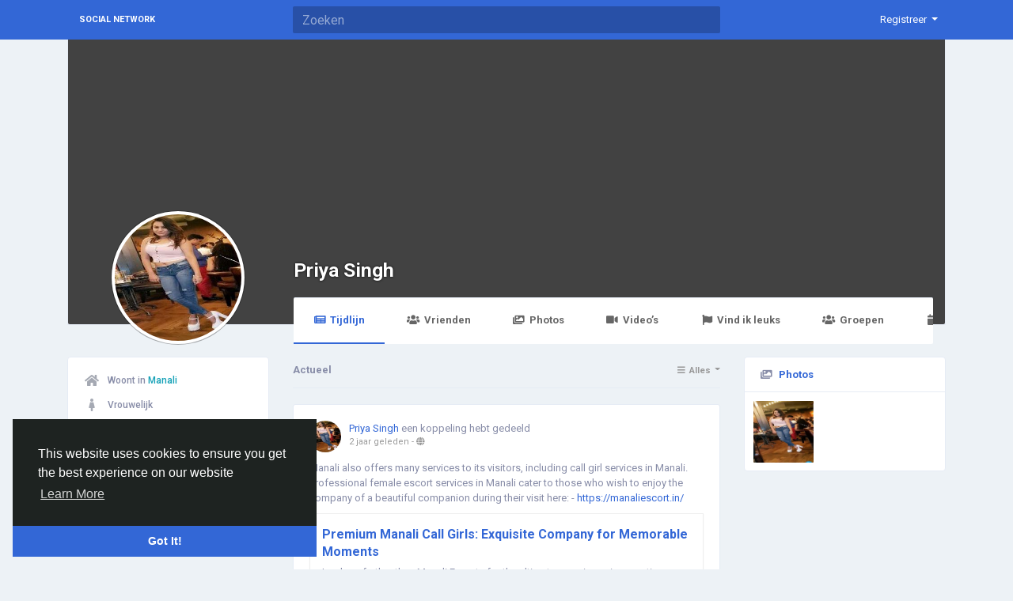

--- FILE ---
content_type: text/html; charset=UTF-8
request_url: http://socialnetwork.linkz.us/nehabahal45/?lang=nl_nl
body_size: 9972
content:
<!doctype html> <html lang="nl_nl" > <head> <meta charset="UTF-8"> <meta name="viewport" content="width=device-width, initial-scale=1"> <meta name="generator" content="Sngine"> <meta name="version" content="2.6.1"> <title>Priya  Singh</title> <meta name="description" content=""> <meta name="keywords" content=""> <meta property="og:title" content="Priya  Singh"/> <meta property="og:description" content=""/> <meta property="og:site_name" content="Social Network"/> <meta property="og:image" content="http://socialnetwork.linkz.us/content/uploads/photos/2023/06/sngine_be2c964f6e2839356c5a359d325192e4_cropped.jpg"/> <meta name="twitter:card" content="summary"> <meta name="twitter:title" content="Priya  Singh"/> <meta name="twitter:description" content=""/> <meta name="twitter:image" content="http://socialnetwork.linkz.us/content/uploads/photos/2023/06/sngine_be2c964f6e2839356c5a359d325192e4_cropped.jpg"/> <link rel="shortcut icon" href="http://socialnetwork.linkz.us/content/themes/default/images/favicon.png" /> <link href="https://fonts.googleapis.com/css?family=Roboto:300,400,500,700" rel="stylesheet" /> <link rel="stylesheet" href="https://use.fontawesome.com/releases/v5.11.2/css/all.css"> <link rel="stylesheet" href="https://stackpath.bootstrapcdn.com/bootstrap/4.3.1/css/bootstrap.min.css" integrity="sha384-ggOyR0iXCbMQv3Xipma34MD+dH/1fQ784/j6cY/iJTQUOhcWr7x9JvoRxT2MZw1T" crossorigin="anonymous"> <link rel="stylesheet" type='text/css' href="http://socialnetwork.linkz.us/content/themes/default/css/style.min.css"> <script type="text/javascript">
            /* 
You can add your JavaScript code here

Example:

var x, y, z;
x = 1;
y = 2;
z = x + y;
*/
        </script> </head> <body data-hash-tok="" data-hash-pos="" class=" visitor n_chat " > <div class="main-wrapper"> <div class="main-header"> <div class="container"> <div class="row"> <div class="col-6 col-md-4 col-lg-3 "> <div class="logo-wrapper "> <a href="http://socialnetwork.linkz.us" class="logo">
                                                                    Social Network
                                                            </a> </div> </div> <div class="col-6 col-md-8 col-lg-9"> <div class="row"> <div class="col-md-7 col-lg-8"> <div class="search-wrapper d-none d-md-block"> <form> <input id="search-input" type="text" class="form-control" placeholder='Zoeken' autocomplete="off"> <div id="search-results" class="dropdown-menu dropdown-widget dropdown-search js_dropdown-keepopen"> <div class="dropdown-widget-header"> <span class="title">Zoekresultaten</span> </div> <div class="dropdown-widget-body"> <div class="loader loader_small ptb10"></div> </div> <a class="dropdown-widget-footer" id="search-results-all" href="http://socialnetwork.linkz.us/search/">Alle resultaten weergeven</a> </div> </form> </div> </div> <div class="col-md-5 col-lg-4"> <div class="navbar-wrapper"> <ul class="clearfix"> <li class="dropdown float-right"> <a href="#" class="dropdown-toggle" data-toggle="dropdown" data-display="static"> <span>Registreer</span> </a> <div class="dropdown-menu dropdown-menu-right"> <a class="dropdown-item" href="http://socialnetwork.linkz.us/signin">Inloggen</a> <a class="dropdown-item" href="http://socialnetwork.linkz.us/signup">Registreren</a> <div class="dropdown-divider"></div> <div class="dropdown-item pointer js_theme-mode" data-mode="night"> <span class="js_theme-mode-text">Night Mode</span> <span class="float-right"> <i class="js_theme-mode-icon fas fa-moon"></i> </span> </div> </div> </li> </ul> </div> </div> </div> </div> </div> </div> </div> <div class="container "> <div class="row"> <div class="col-12 "> <div class="profile-header"> <div class="profile-cover-wrapper"> </div> <div class="profile-avatar-wrapper"> <img data-id="9193" data-context="album" data-image="http://socialnetwork.linkz.us/content/uploads/photos/2023/06/sngine_a90c786cd210417332038e1cf56514c2.jpg" src="http://socialnetwork.linkz.us/content/uploads/photos/2023/06/sngine_be2c964f6e2839356c5a359d325192e4_cropped.jpg" alt="Priya  Singh"> </div> <div class="profile-name-wrapper"> <a href="http://socialnetwork.linkz.us/nehabahal45">Priya  Singh</a> </div> <div class="profile-buttons-wrapper"> </div> <div class="profile-tabs-wrapper custom-scrollbar"> <ul> <li> <a href="http://socialnetwork.linkz.us/nehabahal45" class="active"> <i class="fa fa-newspaper fa-fw mr5"></i>Tijdlijn
                            </a> </li> <li> <a href="http://socialnetwork.linkz.us/nehabahal45/friends" > <i class="fa fa-users fa-fw mr5"></i>Vrienden
                            </a> </li> <li> <a href="http://socialnetwork.linkz.us/nehabahal45/photos" > <i class="fa fa-images fa-fw mr5"></i>Photos
                            </a> </li> <li> <a href="http://socialnetwork.linkz.us/nehabahal45/videos" > <i class="fa fa-video fa-fw mr5"></i>Video’s
                            </a> </li> <li> <a href="http://socialnetwork.linkz.us/nehabahal45/likes" > <i class="fa fa-flag fa-fw mr5"></i>Vind ik leuks 
                            </a> </li> <li> <a href="http://socialnetwork.linkz.us/nehabahal45/groups" > <i class="fa fa-users fa-fw mr5"></i>Groepen
                            </a> </li> <li> <a href="http://socialnetwork.linkz.us/nehabahal45/events" > <i class="fa fa-calendar fa-fw mr5"></i>Events
                            </a> </li> </ul> </div> </div> <div class="row"> <div class="order-1 col-lg-3 order-lg-1"> <div class="card"> <div class="card-body"> <ul class="about-list"> <li> <div class="about-list-item"> <i class="fa fa-home fa-fw fa-lg"></i>
                                                    Woont in <span class="text-info">Manali</span> </div> </li> <li> <div class="about-list-item"> <i class="fa fa-female fa-fw fa-lg"></i>
                                                Vrouwelijk
                                                                                    </div> </li> <li> <div class="about-list-item"> <i class="fa fa-rss fa-fw fa-lg"></i>
                                            Gevolgd door 
                                            <a href="http://socialnetwork.linkz.us/nehabahal45/followers">0 people</a> </div> </li> </ul> </div> </div> </div> <div class="order-2 col-lg-3 order-lg-3"> <div class="card panel-photos"> <div class="card-header bg-transparent"> <i class="fa fa-images mr5"></i> <strong><a href="http://socialnetwork.linkz.us/nehabahal45/photos">Photos</a></strong> </div> <div class="card-body ptb10 plr10"> <div class="row no-gutters"> <div class="col-4"> <a class="pg_photo  js_lightbox" href="http://socialnetwork.linkz.us/photos/9193" data-id="9193" data-image="http://socialnetwork.linkz.us/content/uploads/photos/2023/06/sngine_a90c786cd210417332038e1cf56514c2.jpg" data-context="photos" style="background-image:url(http://socialnetwork.linkz.us/content/uploads/photos/2023/06/sngine_a90c786cd210417332038e1cf56514c2.jpg);"> </a> </div> </div> </div> </div> </div> <div class="order-3 col-lg-6 order-lg-2"> <div class="posts-filter"> <span>Actueel</span> <div class="float-right"> <div class="btn-group btn-group-sm js_posts-filter" data-value="all" title='Alles'> <button type="button" class="btn dropdown-toggle" data-toggle="dropdown" data-display="static"> <i class="btn-group-icon fa fa-bars fa-fw"></i> <span class="btn-group-text">Alles</span> </button> <div class="dropdown-menu dropdown-menu-right"> <div class="dropdown-item pointer" data-title='Alles' data-value="all"><i class="fa fa-bars fa-fw mr10"></i>Alles</div> <div class="dropdown-item pointer" data-title='Tekst' data-value=""><i class="fa fa-comment fa-fw mr10"></i>Tekst</div> <div class="dropdown-item pointer" data-title='Links' data-value="link"><i class="fa fa-link fa-fw mr10"></i>Links</div> <div class="dropdown-item pointer" data-title='Media' data-value="media"><i class="fa fa-video fa-fw mr10"></i>Media</div> <div class="dropdown-item pointer" data-title='Photos' data-value="photos"><i class="fa fa-file-image fa-fw mr10"></i>Photos</div> <div class="dropdown-item pointer" data-title='Products' data-value="product"><i class="fa fa-tag fa-fw mr10"></i>Products</div> <div class="dropdown-item pointer" data-title='Articles' data-value="article"><i class="fa fa-file-alt fa-fw mr10"></i>Articles</div> <div class="dropdown-item pointer" data-title='Polls' data-value="poll"><i class="fa fa-chart-pie fa-fw mr10"></i>Polls</div> <div class="dropdown-item pointer" data-title='Video’s' data-value="video"><i class="fa fa-film fa-fw mr10"></i>Video’s</div> <div class="dropdown-item pointer" data-title='Audio's' data-value="audio"><i class="fa fa-music fa-fw mr10"></i>Audio's</div> <div class="dropdown-item pointer" data-title='Bestanden' data-value="file"><i class="fa fa-file-alt fa-fw mr10"></i>Bestanden</div> </div> </div> </div> </div> <div class="post x-hidden js_posts_loader"> <div class="post-body"> <div class="panel-effect"> <div class="fake-effect fe-0"></div> <div class="fake-effect fe-1"></div> <div class="fake-effect fe-2"></div> <div class="fake-effect fe-3"></div> <div class="fake-effect fe-4"></div> <div class="fake-effect fe-5"></div> <div class="fake-effect fe-6"></div> <div class="fake-effect fe-7"></div> <div class="fake-effect fe-8"></div> <div class="fake-effect fe-9"></div> <div class="fake-effect fe-10"></div> <div class="fake-effect fe-11"></div> </div> </div> </div> <div class="js_posts_stream" data-get="posts_profile" data-filter="all" data-id="17293"> <ul> <li> <div class="post  " data-id="64004"> <div class="post-body"> <div class="post-header"> <div class="post-avatar"> <a class="post-avatar-picture" href="http://socialnetwork.linkz.us/nehabahal45" style="background-image:url(http://socialnetwork.linkz.us/content/uploads/photos/2023/06/sngine_be2c964f6e2839356c5a359d325192e4_cropped.jpg);"> </a> </div> <div class="post-meta"> <span class="js_user-popover" data-type="user" data-uid="17293"> <a href="http://socialnetwork.linkz.us/nehabahal45">Priya  Singh</a> </span> <span class="post-title">
                            een koppeling hebt gedeeld

            
                    </span> <div class="post-time"> <a href="http://socialnetwork.linkz.us/posts/64004" class="js_moment" data-time="2023-11-30 15:35:28">2023-11-30 15:35:28</a>
                                    - 
                                                <i class="fa fa-globe" data-toggle="tooltip" data-placement="top" title='Gedeeld met Openbaar'></i> </div> </div> </div> <div class="post-replace"> <div class="post-text js_readmore" dir="auto">Manali also offers many services to its visitors, including call girl services in Manali. Professional female escort services in Manali cater to those who wish to enjoy the company of a beautiful companion during their visit here: - <a target='_blank' href="https://manaliescort.in/">https://manaliescort.in/</a><br /> </div> <div class="post-text-translation x-hidden" dir="auto"></div> <div class="post-text-plain x-hidden">Manali also offers many services to its visitors, including call girl services in Manali. Professional female escort services in Manali cater to those who wish to enjoy the company of a beautiful companion during their visit here: - https://manaliescort.in/
</div> </div> <div class="mt10"> <div class="post-media"> <div class="post-media-meta"> <a class="title mb5" href="https://manaliescort.in/" target="_blank">Premium Manali Call Girls: Exquisite Company for Memorable Moments</a> <div class="text mb5">Look no further than Manali Escorts for the ultimate experience in escorting services. Our highly skilled and dedicated escorts provide top-notch services that will take your experience to the next level. Enjoy the best that Manali has to offer and experience a level of satisfaction that you never thought possible.</div> <div class="source">MANALIESCORT.IN</div> </div> </div> </div> <div class="post-stats clearfix"> <span class="float-right"> <span class="pointer js_comments-toggle"> <i class="fa fa-comments"></i> 0 Reacties
                    </span> <span class="pointer ml10 x-hidden" data-toggle="modal" data-url="posts/who_shares.php?post_id=64004"> <i class="fa fa-share"></i> 0 Shares
                    </span> </span> </div> </div> <div class="post-footer x-hidden"> <div class="post-comments"> <div class="pb10"> <a href="http://socialnetwork.linkz.us/signin">Please log in to like, share and comment!</a> </div> </div> </div> </div> </li> <li> <div class="post  " data-id="58226"> <div class="post-body"> <div class="post-header"> <div class="post-avatar"> <a class="post-avatar-picture" href="http://socialnetwork.linkz.us/nehabahal45" style="background-image:url(http://socialnetwork.linkz.us/content/uploads/photos/2023/06/sngine_be2c964f6e2839356c5a359d325192e4_cropped.jpg);"> </a> </div> <div class="post-meta"> <span class="js_user-popover" data-type="user" data-uid="17293"> <a href="http://socialnetwork.linkz.us/nehabahal45">Priya  Singh</a> </span> <span class="post-title">
                            een koppeling hebt gedeeld

            
                    </span> <div class="post-time"> <a href="http://socialnetwork.linkz.us/posts/58226" class="js_moment" data-time="2023-08-28 07:40:45">2023-08-28 07:40:45</a>
                                    - 
                                                <i class="fa fa-globe" data-toggle="tooltip" data-placement="top" title='Gedeeld met Openbaar'></i> </div> </div> </div> <div class="post-replace"> <div class="post-text js_readmore" dir="auto">They are committed to achieving your wildest fantasies and leaving you wanting more, whether it is through passionate encounters or exhilarating excursions.  for more info visit here :-  <a target='_blank' href="https://dharamshala-escorts-neha.blogspot.com/2023/08/experience-unforgettable-pleasure-with.html?zx=7dd2b4e0cb74d2a3">https://dharamshala-escorts-neha.blogspot.com/2023/08/experience-unforgettable-pleasure-with.html?zx=7dd2b4e0cb74d2a3</a></div> <div class="post-text-translation x-hidden" dir="auto"></div> <div class="post-text-plain x-hidden">They are committed to achieving your wildest fantasies and leaving you wanting more, whether it is through passionate encounters or exhilarating excursions.  for more info visit here :-  https://dharamshala-escorts-neha.blogspot.com/2023/08/experience-unforgettable-pleasure-with.html?zx=7dd2b4e0cb74d2a3</div> </div> <div class="mt10"> <div class="post-media"> <div class="post-media-image"> <div style="background-image:url('https://blogger.googleusercontent.com/img/b/R29vZ2xl/AVvXsEjadP2To1OaTUwVoLUMde_aZ9BWtwS31KGw7GotN0nZYOS2C319alTLnEpGaXOWThIKd5wHhHJIle0eB8J4wFWTpUSEtF07G8vvghijIJxCy9LoeLr3OUDbIvddYePSKHCpiQFiM-rKeKFPOdUpRjX015h_-xIbf5cRFbZmtvUkc0Uos3TE4gpGr8PJD10/w1200-h630-p-k-no-nu/manaliescort.in%203.png');"></div> </div> <div class="post-media-meta"> <a class="title mb5" href="https://dharamshala-escorts-neha.blogspot.com/2023/08/experience-unforgettable-pleasure-with.html?zx=7dd2b4e0cb74d2a3" target="_blank">Experience Unforgettable Pleasure with Dharamshala Escort Service | Book Now!</a> <div class="text mb5"></div> <div class="source">DHARAMSHALA-ESCORTS-NEHA.BLOGSPOT.COM</div> </div> </div> </div> <div class="post-stats clearfix"> <span class="float-right"> <span class="pointer js_comments-toggle"> <i class="fa fa-comments"></i> 0 Reacties
                    </span> <span class="pointer ml10 x-hidden" data-toggle="modal" data-url="posts/who_shares.php?post_id=58226"> <i class="fa fa-share"></i> 0 Shares
                    </span> </span> </div> </div> <div class="post-footer x-hidden"> <div class="post-comments"> <div class="pb10"> <a href="http://socialnetwork.linkz.us/signin">Please log in to like, share and comment!</a> </div> </div> </div> </div> </li> <li> <div class="post  " data-id="58225"> <div class="post-body"> <div class="post-header"> <div class="post-avatar"> <a class="post-avatar-picture" href="http://socialnetwork.linkz.us/nehabahal45" style="background-image:url(http://socialnetwork.linkz.us/content/uploads/photos/2023/06/sngine_be2c964f6e2839356c5a359d325192e4_cropped.jpg);"> </a> </div> <div class="post-meta"> <span class="js_user-popover" data-type="user" data-uid="17293"> <a href="http://socialnetwork.linkz.us/nehabahal45">Priya  Singh</a> </span> <span class="post-title">
                            een koppeling hebt gedeeld

            
                    </span> <div class="post-time"> <a href="http://socialnetwork.linkz.us/posts/58225" class="js_moment" data-time="2023-08-28 07:40:21">2023-08-28 07:40:21</a>
                                    - 
                                                <i class="fa fa-globe" data-toggle="tooltip" data-placement="top" title='Gedeeld met Openbaar'></i> </div> </div> </div> <div class="post-replace"> <div class="post-text js_readmore" dir="auto">you can feel the heights of ecstasy and have a one-of-a-kind encounter. Make a reservation right away for a special occasion. for more info visit here :- <a target='_blank' href="https://manaliescort.in/dharamshala.php">https://manaliescort.in/dharamshala.php</a></div> <div class="post-text-translation x-hidden" dir="auto"></div> <div class="post-text-plain x-hidden">you can feel the heights of ecstasy and have a one-of-a-kind encounter. Make a reservation right away for a special occasion. for more info visit here :- https://manaliescort.in/dharamshala.php</div> </div> <div class="mt10"> <div class="post-media"> <div class="post-media-meta"> <a class="title mb5" href="https://manaliescort.in/dharamshala.php" target="_blank">Dharamshala is the new trending hill station escort service</a> <div class="text mb5">Gone are the days when people try big city escort service now it&rsquo;s time to explore the small town call girl service like Dharamshala. It&rsquo;s smaller it&rsquo;s better..</div> <div class="source">MANALIESCORT.IN</div> </div> </div> </div> <div class="post-stats clearfix"> <span class="float-right"> <span class="pointer js_comments-toggle"> <i class="fa fa-comments"></i> 0 Reacties
                    </span> <span class="pointer ml10 x-hidden" data-toggle="modal" data-url="posts/who_shares.php?post_id=58225"> <i class="fa fa-share"></i> 0 Shares
                    </span> </span> </div> </div> <div class="post-footer x-hidden"> <div class="post-comments"> <div class="pb10"> <a href="http://socialnetwork.linkz.us/signin">Please log in to like, share and comment!</a> </div> </div> </div> </div> </li> <li> <div class="post  " data-id="58164"> <div class="post-body"> <div class="post-header"> <div class="post-avatar"> <a class="post-avatar-picture" href="http://socialnetwork.linkz.us/nehabahal45" style="background-image:url(http://socialnetwork.linkz.us/content/uploads/photos/2023/06/sngine_be2c964f6e2839356c5a359d325192e4_cropped.jpg);"> </a> </div> <div class="post-meta"> <span class="js_user-popover" data-type="user" data-uid="17293"> <a href="http://socialnetwork.linkz.us/nehabahal45">Priya  Singh</a> </span> <span class="post-title">
                            een koppeling hebt gedeeld

            
                    </span> <div class="post-time"> <a href="http://socialnetwork.linkz.us/posts/58164" class="js_moment" data-time="2023-08-26 12:51:19">2023-08-26 12:51:19</a>
                                    - 
                                                <i class="fa fa-globe" data-toggle="tooltip" data-placement="top" title='Gedeeld met Openbaar'></i> </div> </div> </div> <div class="post-replace"> <div class="post-text js_readmore" dir="auto">Manali Escorts Service is a provider of call girls and hookups that is 100 percent real and authentic. Thank you for visiting our Manali escorts page. Both out-call and in-call services are offered by the Manali call girls. Depending on availability, in-call Manali escort services can be scheduled until late at night. visit here:- <a target='_blank' href="https://manaliescort01.livejournal.com/363.html">https://manaliescort01.livejournal.com/363.html</a></div> <div class="post-text-translation x-hidden" dir="auto"></div> <div class="post-text-plain x-hidden">Manali Escorts Service is a provider of call girls and hookups that is 100 percent real and authentic. Thank you for visiting our Manali escorts page. Both out-call and in-call services are offered by the Manali call girls. Depending on availability, in-call Manali escort services can be scheduled until late at night. visit here:- https://manaliescort01.livejournal.com/363.html</div> </div> <div class="mt10"> <div class="post-media"> <div class="post-media-image"> <div style="background-image:url('https://ic.pics.livejournal.com/manaliescort01/95582726/297/297_original.jpg');"></div> </div> <div class="post-media-meta"> <a class="title mb5" href="https://manaliescort01.livejournal.com/363.html" target="_blank">Professionalism and Privacy of Manali call girls</a> <div class="text mb5">The core values of Manali call girls &#039; service are discretion and professionalism These call girls emphasise client confidentiality, ensuring all interactions are private and safe. They are dedicated to upholding the highest secrecy. Their attitude to companionship reflects their professional&hellip;</div> <div class="source">MANALIESCORT01.LIVEJOURNAL.COM</div> </div> </div> </div> <div class="post-stats clearfix"> <span class="float-right"> <span class="pointer js_comments-toggle"> <i class="fa fa-comments"></i> 0 Reacties
                    </span> <span class="pointer ml10 x-hidden" data-toggle="modal" data-url="posts/who_shares.php?post_id=58164"> <i class="fa fa-share"></i> 0 Shares
                    </span> </span> </div> </div> <div class="post-footer x-hidden"> <div class="post-comments"> <div class="pb10"> <a href="http://socialnetwork.linkz.us/signin">Please log in to like, share and comment!</a> </div> </div> </div> </div> </li> <li> <div class="post  " data-id="58163"> <div class="post-body"> <div class="post-header"> <div class="post-avatar"> <a class="post-avatar-picture" href="http://socialnetwork.linkz.us/nehabahal45" style="background-image:url(http://socialnetwork.linkz.us/content/uploads/photos/2023/06/sngine_be2c964f6e2839356c5a359d325192e4_cropped.jpg);"> </a> </div> <div class="post-meta"> <span class="js_user-popover" data-type="user" data-uid="17293"> <a href="http://socialnetwork.linkz.us/nehabahal45">Priya  Singh</a> </span> <span class="post-title">
                            een koppeling hebt gedeeld

            
                    </span> <div class="post-time"> <a href="http://socialnetwork.linkz.us/posts/58163" class="js_moment" data-time="2023-08-26 12:51:07">2023-08-26 12:51:07</a>
                                    - 
                                                <i class="fa fa-globe" data-toggle="tooltip" data-placement="top" title='Gedeeld met Openbaar'></i> </div> </div> </div> <div class="post-replace"> <div class="post-text js_readmore" dir="auto"> Our charming and skilled escort service in manali is available for both in-call and out-call escorts. A reputable escorts service provider often updates its internet portfolio.  visit here:- <a target='_blank' href="https://sites.google.com/view/nehabahal45/home/manali-call-girls">https://sites.google.com/view/nehabahal45/home/manali-call-girls</a></div> <div class="post-text-translation x-hidden" dir="auto"></div> <div class="post-text-plain x-hidden"> Our charming and skilled escort service in manali is available for both in-call and out-call escorts. A reputable escorts service provider often updates its internet portfolio.  visit here:- https://sites.google.com/view/nehabahal45/home/manali-call-girls</div> </div> <div class="mt10"> <div class="post-media"> <div class="post-media-image"> <div style="background-image:url('https://lh5.googleusercontent.com/VTgmocHSSdiYIvT3K4yBcI9reZ8SQUl9xhChXD5nySfPQfE0FD-WyYFxR0QHzbDJylRcVkjjj282hCN4m8GVAj-SeIIHOl5LbdGTFQqQduoLkb9jLTQkI4sipc8pma9NPg%3Dw1280');"></div> </div> <div class="post-media-meta"> <a class="title mb5" href="https://sites.google.com/view/nehabahal45/home/manali-call-girls" target="_blank">Escort service in Manali - Manali call girls</a> <div class="text mb5">Varied Companionship Choices of Call Girls in Manali 

The &quot;Varied Companionship Choices of Manali call girls  offer a broad variety of companions to enrich one&#039;s visit and appeal to various tastes. These call ladies provide a variety of alternatives for companionship, from engaging in thoughtful</div> <div class="source">SITES.GOOGLE.COM</div> </div> </div> </div> <div class="post-stats clearfix"> <span class="float-right"> <span class="pointer js_comments-toggle"> <i class="fa fa-comments"></i> 0 Reacties
                    </span> <span class="pointer ml10 x-hidden" data-toggle="modal" data-url="posts/who_shares.php?post_id=58163"> <i class="fa fa-share"></i> 0 Shares
                    </span> </span> </div> </div> <div class="post-footer x-hidden"> <div class="post-comments"> <div class="pb10"> <a href="http://socialnetwork.linkz.us/signin">Please log in to like, share and comment!</a> </div> </div> </div> </div> </li> <li> <div class="post  " data-id="54147"> <div class="post-body"> <div class="post-header"> <div class="post-avatar"> <a class="post-avatar-picture" href="http://socialnetwork.linkz.us/nehabahal45" style="background-image:url(http://socialnetwork.linkz.us/content/uploads/photos/2023/06/sngine_be2c964f6e2839356c5a359d325192e4_cropped.jpg);"> </a> </div> <div class="post-meta"> <span class="js_user-popover" data-type="user" data-uid="17293"> <a href="http://socialnetwork.linkz.us/nehabahal45">Priya  Singh</a> </span> <span class="post-title">
                            een koppeling hebt gedeeld

            
                    </span> <div class="post-time"> <a href="http://socialnetwork.linkz.us/posts/54147" class="js_moment" data-time="2023-06-27 19:33:08">2023-06-27 19:33:08</a>
                                    - 
                                                <i class="fa fa-globe" data-toggle="tooltip" data-placement="top" title='Gedeeld met Openbaar'></i> </div> </div> </div> <div class="post-replace"> <div class="post-text js_readmore" dir="auto">Get Genuine Top-Class Call Girls with the Best escort service in manali. If you&#039;re searching for the top Manali Escorts Service for sex encounters, romance, casual dating, and role-playing. Our charming and skilled escort service in manali is available for both in-call and out-call escorts. A reputable escorts service provider often updates its internet portfolio.  visit here:- <a target='_blank' href="https://manaliescort.in/">https://manaliescort.in/</a></div> <div class="post-text-translation x-hidden" dir="auto"></div> <div class="post-text-plain x-hidden">Get Genuine Top-Class Call Girls with the Best escort service in manali. If you&#039;re searching for the top Manali Escorts Service for sex encounters, romance, casual dating, and role-playing. Our charming and skilled escort service in manali is available for both in-call and out-call escorts. A reputable escorts service provider often updates its internet portfolio.  visit here:- https://manaliescort.in/</div> </div> <div class="mt10"> <div class="post-media"> <div class="post-media-meta"> <a class="title mb5" href="https://manaliescort.in/" target="_blank">Manali Escort Service | 7807700517 | Manali Call Girl 100% Private</a> <div class="text mb5">If you are looking for a high-class escort service in Manali, you have come to the right place. At Manali escort, we offer only the best for escorts.</div> <div class="source">MANALIESCORT.IN</div> </div> </div> </div> <div class="post-stats clearfix"> <span class="float-right"> <span class="pointer js_comments-toggle"> <i class="fa fa-comments"></i> 0 Reacties
                    </span> <span class="pointer ml10 x-hidden" data-toggle="modal" data-url="posts/who_shares.php?post_id=54147"> <i class="fa fa-share"></i> 0 Shares
                    </span> </span> </div> </div> <div class="post-footer x-hidden"> <div class="post-comments"> <div class="pb10"> <a href="http://socialnetwork.linkz.us/signin">Please log in to like, share and comment!</a> </div> </div> </div> </div> </li> <li> <div class="post  " data-id="54146"> <div class="post-body"> <div class="post-header"> <div class="post-avatar"> <a class="post-avatar-picture" href="http://socialnetwork.linkz.us/nehabahal45" style="background-image:url(http://socialnetwork.linkz.us/content/uploads/photos/2023/06/sngine_be2c964f6e2839356c5a359d325192e4_cropped.jpg);"> </a> </div> <div class="post-meta"> <span class="js_user-popover" data-type="user" data-uid="17293"> <a href="http://socialnetwork.linkz.us/nehabahal45">Priya  Singh</a> </span> <span class="post-title">
                            updated the profile picture

            
                    </span> <div class="post-time"> <a href="http://socialnetwork.linkz.us/posts/54146" class="js_moment" data-time="2023-06-27 19:32:31">2023-06-27 19:32:31</a>
                                    - 
                                                <i class="fa fa-globe" data-toggle="tooltip" data-placement="top" title='Gedeeld met Openbaar'></i> </div> </div> </div> <div class="post-replace"> <div class="post-text js_readmore" dir="auto"></div> <div class="post-text-translation x-hidden" dir="auto"></div> <div class="post-text-plain x-hidden"></div> </div> <div class="mt10 clearfix"> <div class="pg_wrapper"> <div class="pg_1x"> <a href="http://socialnetwork.linkz.us/photos/9193" class="js_lightbox" data-id="9193" data-image="http://socialnetwork.linkz.us/content/uploads/photos/2023/06/sngine_a90c786cd210417332038e1cf56514c2.jpg" data-context="album"> <img src="http://socialnetwork.linkz.us/content/uploads/photos/2023/06/sngine_a90c786cd210417332038e1cf56514c2.jpg"> </a> </div> </div> </div> <div class="post-stats clearfix"> <span class="float-right"> <span class="pointer js_comments-toggle"> <i class="fa fa-comments"></i> 0 Reacties
                    </span> <span class="pointer ml10 x-hidden" data-toggle="modal" data-url="posts/who_shares.php?post_id=54146"> <i class="fa fa-share"></i> 0 Shares
                    </span> </span> </div> </div> <div class="post-footer x-hidden"> <div class="post-comments"> <div class="pb10"> <a href="http://socialnetwork.linkz.us/signin">Please log in to like, share and comment!</a> </div> </div> </div> </div> </li> </ul> <div class="alert alert-post see-more mb20 js_see-more " data-get="posts_profile" data-filter="all" data-id="17293"> <span>Meer blogs</span> <div class="loader loader_small x-hidden"></div> </div> </div> </div> </div> </div> </div> </div> <div class="container"> <div class="row footer "> <div class="col-sm-6">
			&copy; 2026 Social Network · <span class="text-link" data-toggle="modal" data-url="#translator">Dutch</span> </div> <div class="col-sm-6 links"> <a href="http://socialnetwork.linkz.us/static/about">
						About
					</a> · 									<a href="http://socialnetwork.linkz.us/static/terms">
						Voorwaarden
					</a> · 									<a href="http://socialnetwork.linkz.us/static/privacy">
						Privacy
					</a>														 · 
				<a href="http://socialnetwork.linkz.us/contacts">
					Contacts
				</a>
													 · 
				<a href="http://socialnetwork.linkz.us/directory">
					Bedrijvengids
				</a>
						                 · 
                <a href="http://socialnetwork.linkz.us/market">
                    Market
                </a> </div> </div> </div> </div> <link rel="stylesheet" href="http://socialnetwork.linkz.us/includes/assets/css/twemoji-awesome/twemoji-awesome.min.css"> <script type="text/javascript">/* initialize vars */var site_title = "Social Network";var site_path = "http://socialnetwork.linkz.us";var ajax_path = site_path+"/includes/ajax/";var uploads_path = "http://socialnetwork.linkz.us/content/uploads";var current_page = "profile";var secret = "917497e7adee79362b469fcfcf1287cf";var min_data_heartbeat = "5000";var min_chat_heartbeat = "5000";var chat_enabled = true;var chat_typing_enabled = true;var chat_seen_enabled = true;var chat_sound = false;var notifications_sound = false;var noty_notifications_enabled = true;var browser_notifications_enabled = true;var daytime_msg_enabled = false;var giphy_key = "";var geolocation_enabled = false;var yandex_key = "";var post_translation_enabled = false;var currency = "USD";var stripe_key = "";var adblock_detector = true;var theme_mode_night = false;var theme_dir_rtl = false;var system_datetime_format = 'DD/MM/YYYY HH:mm';</script><script type="text/javascript">/* i18n for JS */var __ = [];__['Ask something'] = "Ask something";__['Add Friend'] = "Volgen";__['Friends'] = "Vrienden";__['Friend Request Sent'] = "Vriendschapsverzoek verzonden";__['Following'] = "Volgen";__['Follow'] = "Volgen";__['Pending'] = "Pending";__['Remove'] = "Remove";__['Error'] = "Foutje";__['Success'] = "Succes";__['Loading'] = "Aan het laden";__['Like'] = "Mooie post!";__['Unlike'] = "Vind ik niet meer leuk";__['Joined'] = "Lid geworden";__['Join'] = "Registreer";__['Remove Admin'] = "Remove Admin";__['Make Admin'] = "Make Admin";__['Going'] = "Going";__['Interested'] = "Interested";__['Delete'] = "Verwijder";__['Delete Cover'] = "Delete Cover";__['Delete Picture'] = "Delete Picture";__['Delete Post'] = "Advertentie verwijderen";__['Delete Comment'] = "Verwijder reactie";__['Delete Conversation'] = "Verwijder Gesprek";__['Report'] = "Rapportage";__['Block User'] = "AIM-gebruikers blokkeren";__['Unblock User'] = "Gebruiker deblokkeren";__['Mark as Available'] = "Mark as Available";__['Mark as Sold'] = "Mark as Sold";__['Save Post'] = "Save Bericht";__['Unsave Post'] = "Unsave Bericht";__['Boost Post'] = "Boost Post";__['Unboost Post'] = "Unboost Post";__['Pin Post'] = "Pin bericht";__['Unpin Post'] = "losmaken Bericht";__['Verify'] = "Verify";__['Decline'] = "Decline";__['Boost'] = "Boost";__['Unboost'] = "Unboost";__['Mark as Paid'] = "Mark as Paid";__['Read more'] = "Read more";__['Read less'] = "Read less";__['Turn On Chat'] = "Turn On Chat";__['Turn Off Chat'] = "Turn Off Chat";__['Monthly Average'] = "Monthly Average";__['Jan'] = "JAN";__['Feb'] = "FEB";__['Mar'] = "mrt";__['Apr'] = "apr";__['May'] = "mei";__['Jun'] = "JUN";__['Jul'] = "jul";__['Aug'] = "AUG";__['Sep'] = "SEP";__['Oct'] = "Okt";__['Nov'] = "NOV";__['Dec'] = "DEC";__['Users'] = "Gebruikers";__['Pages'] = "Pagina";__['Groups'] = "Groepen";__['Events'] = "Events";__['Posts'] = "Berichten";__['Translated'] = "Translated";__['Are you sure you want to delete this?'] = "Weet je zeker dat je het wilt verwijderen?";__['Are you sure you want to remove your cover photo?'] = "Weet u zeker dat u wilt verwijderen van uw hoes is een foto?";__['Are you sure you want to remove your profile picture?'] = "Weet u zeker dat u wilt verwijderen van uw profielfoto?";__['Are you sure you want to delete this post?'] = "Ben je er zeker van dat je dit bericht wilt verwijderen?";__['Are you sure you want to delete this comment?'] = "Ben je zeker dat je deze reactie wil verwijderen?";__['Are you sure you want to delete this conversation?'] = "Weet je zeker dat je het wilt verwijderen?";__['Are you sure you want to report this?'] = "Are you sure you want to report this?";__['Are you sure you want to block this user?'] = "Weet u zeker dat u wilt blokkeren deze gebruiker?";__['Are you sure you want to unblock this user?'] = "Weet u zeker dat u wilt deblokkeren van deze gebruiker?";__['Are you sure you want to delete your account?'] = "Are you sure you want to delete your account?";__['Are you sure you want to verify this request?'] = "Are you sure you want to verify this request?";__['Are you sure you want to decline this request?'] = "Are you sure you want to decline this request?";__['Are you sure you want to approve this request?'] = "Are you sure you want to approve this request?";__['Are you sure you want to do this?'] = "Are you sure you want to do this?";__['There is something that went wrong!'] = "Er is één of ander ding ging worng!";__['There is no more data to show'] = "Er is geen meer informatie te tonen";__['This website uses cookies to ensure you get the best experience on our website'] = "This website uses cookies to ensure you get the best experience on our website";__['Got It!'] = "Got It!";__['Learn More'] = "Learn More";__['No result found'] = "No result found";__['Turn on Commenting'] = "Turn on Commenting";__['Turn off Commenting'] = "Turn off Commenting";__['Day Mode'] = "Day Mode";__['Night Mode'] = "Night Mode";__['Message'] = "Bericht";__['You haved poked'] = "You haved poked";__['Touch to unmute'] = "Touch to unmute";__['Press space to see next'] = "Press space to see next";__['Visit link'] = "Visit link";__['ago'] = "ago";__['hour ago'] = "hour ago";__['hours ago'] = "hours ago";__['minute ago'] = "minute ago";__['minutes ago'] = "minutes ago";__['from now'] = "from now";__['seconds ago'] = "seconds ago";__['yesterday'] = "yesterday";__['tomorrow'] = "tomorrow";__['days ago'] = "days ago";__['Nothing selected'] = "Nothing selected";__['Seen by'] = "Seen by";__['Ringing'] = "Ringing";__['is Offline'] = "is Offline";__['is Busy'] = "is Busy";__['No Answer'] = "No Answer";__['You can not connect to this user'] = "You can not connect to this user";__['You have an active call already'] = "You have an active call already";__['The recipient declined the call'] = "The recipient declined the call";__['Connection has been lost'] = "Connection has been lost";</script><script src="https://code.jquery.com/jquery-3.4.1.min.js" integrity="sha256-CSXorXvZcTkaix6Yvo6HppcZGetbYMGWSFlBw8HfCJo=" crossorigin="anonymous" defer></script><script src="https://cdnjs.cloudflare.com/ajax/libs/popper.js/1.14.7/umd/popper.min.js" integrity="sha384-UO2eT0CpHqdSJQ6hJty5KVphtPhzWj9WO1clHTMGa3JDZwrnQq4sF86dIHNDz0W1" crossorigin="anonymous" defer></script><script src="https://stackpath.bootstrapcdn.com/bootstrap/4.3.1/js/bootstrap.min.js" integrity="sha384-JjSmVgyd0p3pXB1rRibZUAYoIIy6OrQ6VrjIEaFf/nJGzIxFDsf4x0xIM+B07jRM" crossorigin="anonymous" defer></script><script src="http://socialnetwork.linkz.us/includes/assets/js/plugins/mustache/mustache.min.js" defer></script><script src="http://socialnetwork.linkz.us/includes/assets/js/plugins/fastclick/fastclick.min.js" defer></script><script src="http://socialnetwork.linkz.us/includes/assets/js/plugins/jquery.form/jquery.form.min.js" defer></script><script src="http://socialnetwork.linkz.us/includes/assets/js/plugins/jquery.inview/jquery.inview.min.js" defer></script><script src="http://socialnetwork.linkz.us/includes/assets/js/plugins/autosize/autosize.min.js" defer></script><script src="http://socialnetwork.linkz.us/includes/assets/js/plugins/readmore/readmore.min.js" defer></script><script src="http://socialnetwork.linkz.us/includes/assets/js/plugins/moment/moment-with-locales.min.js" defer></script><script src="https://cdn.fluidplayer.com/v2/current/fluidplayer.min.js" defer></script><link rel="stylesheet" href="https://cdn.fluidplayer.com/v2/current/fluidplayer.min.css" type="text/css"/><script src="http://socialnetwork.linkz.us/includes/assets/js/sngine/core.js" defer></script><script src="//cdnjs.cloudflare.com/ajax/libs/cookieconsent2/3.0.3/cookieconsent.min.js" defer></script><link rel="stylesheet" type="text/css" href="//cdnjs.cloudflare.com/ajax/libs/cookieconsent2/3.0.3/cookieconsent.min.css" /><script>window.addEventListener("load", function(){window.cookieconsent.initialise({"palette": {"popup": {"background": "#1e2321","text": "#fff"},"button": {"background": "#3367d6"}},"theme": "edgeless","position": "bottom-left","content": {"message": __['This website uses cookies to ensure you get the best experience on our website'],"dismiss": __['Got It!'],"link": __['Learn More'],"href": site_path+"/static/privacy"}})});</script> <div id="modal" class="modal fade"><div class="modal-dialog"><div class="modal-content"><div class="modal-body"><div class="loader pt10 pb10"></div></div></div></div></div><script id="modal-login" type="text/template"><div class="modal-header"><h6 class="modal-title">Niet ingelogd</h6></div><div class="modal-body"><p>Welkom! Meld jezelf aan om door te gaan naar het Portaal.</p></div><div class="modal-footer"><a class="btn btn-primary" href="http://socialnetwork.linkz.us/signin">Inloggen</a></div></script><script id="modal-message" type="text/template"><div class="modal-header"><h6 class="modal-title">{{title}}</h6><button type="button" class="close" data-dismiss="modal" aria-label="Close"><span aria-hidden="true">&times;</span></button></div><div class="modal-body"><p>{{message}}</p></div></script><script id="modal-success" type="text/template"><div class="modal-body text-center"><div class="big-icon success"><i class="fa fa-thumbs-up fa-3x"></i></div><h4>{{title}}</h4><p class="mt20">{{message}}</p></div></script><script id="modal-error" type="text/template"><div class="modal-body text-center"><div class="big-icon error"><i class="fa fa-times fa-3x"></i></div><h4>{{title}}</h4><p class="mt20">{{message}}</p></div></script><script id="modal-confirm" type="text/template"><div class="modal-header"><h6 class="modal-title">{{title}}</h6></div><div class="modal-body"><p>{{message}}</p></div><div class="modal-footer"><button type="button" class="btn btn-light" data-dismiss="modal">Annuleer</button><button type="button" class="btn btn-primary" id="modal-confirm-ok">Bevestigen</button></div></script><script id="modal-loading" type="text/template">
    <div class="modal-body text-center">
        <div class="spinner-border text-primary"></div>
    </div>
</script><script id="translator" type="text/template"><div class="modal-header"><h6 class="modal-title">Taal selecteren</h6><button type="button" class="close" data-dismiss="modal" aria-label="Close"><span aria-hidden="true">&times;</span></button></div><div class="modal-body"><ul><li style="width: 18.7%; display: inline-block; text-align: center; margin: 30px 2px 5px;"><a style="display: table; text-decoration: none; font-weight: 700; font-size: 13px; width: 100%;" href="?lang=en_us">English<div style="display: table-caption; width: 50px; height: 50px; background: 0 0; margin: 0 auto 8px; box-shadow: 0 1px 3px rgba(0,0,0,.24); border-radius: 50%; transition: all .2s ease-in-out;"><img width="50" src="http://socialnetwork.linkz.us/content/uploads/flags/en_us.png"></div></a></li><li style="width: 18.7%; display: inline-block; text-align: center; margin: 30px 2px 5px;"><a style="display: table; text-decoration: none; font-weight: 700; font-size: 13px; width: 100%;" href="?lang=ar_sa">Arabic<div style="display: table-caption; width: 50px; height: 50px; background: 0 0; margin: 0 auto 8px; box-shadow: 0 1px 3px rgba(0,0,0,.24); border-radius: 50%; transition: all .2s ease-in-out;"><img width="50" src="http://socialnetwork.linkz.us/content/uploads/flags/ar_sa.png"></div></a></li><li style="width: 18.7%; display: inline-block; text-align: center; margin: 30px 2px 5px;"><a style="display: table; text-decoration: none; font-weight: 700; font-size: 13px; width: 100%;" href="?lang=fr_fr">French<div style="display: table-caption; width: 50px; height: 50px; background: 0 0; margin: 0 auto 8px; box-shadow: 0 1px 3px rgba(0,0,0,.24); border-radius: 50%; transition: all .2s ease-in-out;"><img width="50" src="http://socialnetwork.linkz.us/content/uploads/flags/fr_fr.png"></div></a></li><li style="width: 18.7%; display: inline-block; text-align: center; margin: 30px 2px 5px;"><a style="display: table; text-decoration: none; font-weight: 700; font-size: 13px; width: 100%;" href="?lang=es_es">Spanish<div style="display: table-caption; width: 50px; height: 50px; background: 0 0; margin: 0 auto 8px; box-shadow: 0 1px 3px rgba(0,0,0,.24); border-radius: 50%; transition: all .2s ease-in-out;"><img width="50" src="http://socialnetwork.linkz.us/content/uploads/flags/es_es.png"></div></a></li><li style="width: 18.7%; display: inline-block; text-align: center; margin: 30px 2px 5px;"><a style="display: table; text-decoration: none; font-weight: 700; font-size: 13px; width: 100%;" href="?lang=pt_pt">Portuguese<div style="display: table-caption; width: 50px; height: 50px; background: 0 0; margin: 0 auto 8px; box-shadow: 0 1px 3px rgba(0,0,0,.24); border-radius: 50%; transition: all .2s ease-in-out;"><img width="50" src="http://socialnetwork.linkz.us/content/uploads/flags/pt_pt.png"></div></a></li><li style="width: 18.7%; display: inline-block; text-align: center; margin: 30px 2px 5px;"><a style="display: table; text-decoration: none; font-weight: 700; font-size: 13px; width: 100%;" href="?lang=de_de">Deutsch<div style="display: table-caption; width: 50px; height: 50px; background: 0 0; margin: 0 auto 8px; box-shadow: 0 1px 3px rgba(0,0,0,.24); border-radius: 50%; transition: all .2s ease-in-out;"><img width="50" src="http://socialnetwork.linkz.us/content/uploads/flags/de_de.png"></div></a></li><li style="width: 18.7%; display: inline-block; text-align: center; margin: 30px 2px 5px;"><a style="display: table; text-decoration: none; font-weight: 700; font-size: 13px; width: 100%;" href="?lang=tr_tr">Turkish<div style="display: table-caption; width: 50px; height: 50px; background: 0 0; margin: 0 auto 8px; box-shadow: 0 1px 3px rgba(0,0,0,.24); border-radius: 50%; transition: all .2s ease-in-out;"><img width="50" src="http://socialnetwork.linkz.us/content/uploads/flags/tr_tr.png"></div></a></li><li style="width: 18.7%; display: inline-block; text-align: center; margin: 30px 2px 5px;"><a style="display: table; text-decoration: none; font-weight: 700; font-size: 13px; width: 100%;" href="?lang=nl_nl">Dutch<div style="display: table-caption; width: 50px; height: 50px; background: 0 0; margin: 0 auto 8px; box-shadow: 0 1px 3px rgba(0,0,0,.24); border-radius: 50%; transition: all .2s ease-in-out;"><img width="50" src="http://socialnetwork.linkz.us/content/uploads/flags/nl_nl.png"></div></a></li><li style="width: 18.7%; display: inline-block; text-align: center; margin: 30px 2px 5px;"><a style="display: table; text-decoration: none; font-weight: 700; font-size: 13px; width: 100%;" href="?lang=it_it">Italiano<div style="display: table-caption; width: 50px; height: 50px; background: 0 0; margin: 0 auto 8px; box-shadow: 0 1px 3px rgba(0,0,0,.24); border-radius: 50%; transition: all .2s ease-in-out;"><img width="50" src="http://socialnetwork.linkz.us/content/uploads/flags/it_it.png"></div></a></li><li style="width: 18.7%; display: inline-block; text-align: center; margin: 30px 2px 5px;"><a style="display: table; text-decoration: none; font-weight: 700; font-size: 13px; width: 100%;" href="?lang=ru_ru">Russian<div style="display: table-caption; width: 50px; height: 50px; background: 0 0; margin: 0 auto 8px; box-shadow: 0 1px 3px rgba(0,0,0,.24); border-radius: 50%; transition: all .2s ease-in-out;"><img width="50" src="http://socialnetwork.linkz.us/content/uploads/flags/ru_ru.png"></div></a></li><li style="width: 18.7%; display: inline-block; text-align: center; margin: 30px 2px 5px;"><a style="display: table; text-decoration: none; font-weight: 700; font-size: 13px; width: 100%;" href="?lang=ro_ro">Romaian<div style="display: table-caption; width: 50px; height: 50px; background: 0 0; margin: 0 auto 8px; box-shadow: 0 1px 3px rgba(0,0,0,.24); border-radius: 50%; transition: all .2s ease-in-out;"><img width="50" src="http://socialnetwork.linkz.us/content/uploads/flags/ro_ro.png"></div></a></li><li style="width: 18.7%; display: inline-block; text-align: center; margin: 30px 2px 5px;"><a style="display: table; text-decoration: none; font-weight: 700; font-size: 13px; width: 100%;" href="?lang=pt_br">Portuguese (Brazil)<div style="display: table-caption; width: 50px; height: 50px; background: 0 0; margin: 0 auto 8px; box-shadow: 0 1px 3px rgba(0,0,0,.24); border-radius: 50%; transition: all .2s ease-in-out;"><img width="50" src="http://socialnetwork.linkz.us/content/uploads/flags/pt_br.png"></div></a></li><li style="width: 18.7%; display: inline-block; text-align: center; margin: 30px 2px 5px;"><a style="display: table; text-decoration: none; font-weight: 700; font-size: 13px; width: 100%;" href="?lang=el_gr">Greek<div style="display: table-caption; width: 50px; height: 50px; background: 0 0; margin: 0 auto 8px; box-shadow: 0 1px 3px rgba(0,0,0,.24); border-radius: 50%; transition: all .2s ease-in-out;"><img width="50" src="http://socialnetwork.linkz.us/content/uploads/flags/el_gr.png"></div></a></li></ul></div></script><script id="search-for" type="text/template"><div class="ptb10 plr10"><a href="http://socialnetwork.linkz.us/search/{{#hashtag}}hashtag/{{/hashtag}}{{query}}"><i class="fa fa-search pr5"></i> Search for {{#hashtag}}#{{/hashtag}}{{query}}</a></div></script><script id="lightbox" type="text/template"><div class="lightbox"><div class="container lightbox-container"><div class="lightbox-preview"><div class="lightbox-next js_lightbox-slider"><i class="fa fa-chevron-right fa-3x"></i></div><div class="lightbox-prev js_lightbox-slider"><i class="fa fa-chevron-left fa-3x"></i></div><img alt="" class="img-fluid" src="{{image}}"></div><div class="lightbox-data"><div class="clearfix"><div class="pt5 pr5 float-right"><button type="button" class="close lightbox-close js_lightbox-close"><span aria-hidden="true">&times;</span></button></div></div><div class="lightbox-post"><div class="js_scroller" data-slimScroll-height="100%"><div class="loader mtb10"></div></div></div></div></div></div></script><script id="lightbox-nodata" type="text/template"><div class="lightbox"><div class="container lightbox-container"><div class="lightbox-preview nodata"><img alt="" class="img-fluid" src="{{image}}"></div></div></div></script><script id="payment" type="text/template"><div class="modal-header"><h6 class="modal-title">Select Your Payment Method</h6><button type="button" class="close" data-dismiss="modal" aria-label="Close"><span aria-hidden="true">&times;</span></button></div><div class="modal-body text-center"></div></script><script id="forget-password-confirm" type="text/template"><div class="modal-header"><h6 class="modal-title">Sortie uw elektronische post</h6><button type="button" class="close" data-dismiss="modal" aria-label="Close"><span aria-hidden="true">&times;</span></button></div><form class="js_ajax-forms" data-url="core/forget_password_confirm.php"><div class="modal-body"><div class="mb20">Sortie uw elektronische post - We u een e-mail met een 6-cijferige bevestigingscode gestuurd. Voer het hieronder om door te gaan om uw wachtwoord te resetten.</div><div class="row"><div class="col-md-6"><div class="form-group"><input name="reset_key" type="text" class="form-control" placeholder="######" required autofocus></div></div><div class="col-md-6"><label class="form-control-label mb5">Wij verzonden uw code</label> <span class="badge badge-lg badge-warning">{{email}}</span></div></div><div class="alert alert-danger mb0 x-hidden"></div></div><div class="modal-footer"><input name="email" type="hidden" value="{{email}}"><button type="button" class="btn btn-light" data-dismiss="modal">Annuleer</button><button type="submit" class="btn btn-primary">Doorgaan</button></div></form></script><script id="forget-password-reset" type="text/template"><div class="modal-header"><h6 class="modal-title">Wijzig jouw paswoord</h6><button type="button" class="close" data-dismiss="modal" aria-label="Close"><span aria-hidden="true">&times;</span></button></div><form class="js_ajax-forms" data-url="core/forget_password_reset.php"><div class="modal-body"><div class="form-group"><label class="form-control-label" for="password">Nieuw wachtwoord</label><input name="password" id="password" type="password" class="form-control" required autofocus></div><div class="form-group"><label class="form-control-label" for="confirm">Bevestig Wachtwoord</label><input name="confirm" id="confirm" type="password" class="form-control" required></div><div class="alert alert-danger mb0 mt10 x-hidden"></div></div><div class="modal-footer"><input name="email" type="hidden" value="{{email}}"><input name="reset_key" type="hidden" value="{{reset_key}}"><button type="button" class="btn btn-light" data-dismiss="modal">Annuleer</button><button type="submit" class="btn btn-primary">Doorgaan</button></div></form></script><script id="two-factor-authentication" type="text/template"><div class="modal-header"><h6 class="modal-title">Two-factor authentication required</h6><button type="button" class="close" data-dismiss="modal" aria-label="Close"><span aria-hidden="true">&times;</span></button></div><form class="js_ajax-forms" data-url="core/two_factor_authentication.php"><div class="modal-body"><div class="mb20">You've asked us to require a 6-digit login code when anyone tries to access your account from a new device or browser.</div><div class="mb20">Enter the 6-digit code that we sent to your <strong>{{method}}</strong></div><div class="form-group"><input name="two_factor_key" type="text" class="form-control" placeholder="######" required autofocus></div><div class="alert alert-danger mb0 mt10 x-hidden"></div></div><div class="modal-footer"><input name="user_id" type="hidden" value="{{user_id}}">{{#remember}}<input name="remember" type="hidden" value="true">{{/remember}}<button type="submit" class="btn btn-primary">Doorgaan</button></div></form></script> <script type="text/javascript">
		/* 
You can add your JavaScript code here

Example:

var x, y, z;
x = 1;
y = 2;
z = x + y;
*/
	</script> </body> </html>